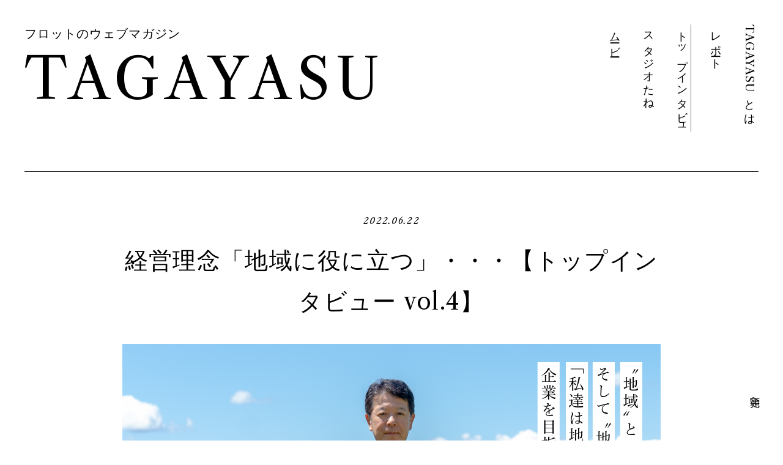

--- FILE ---
content_type: text/html; charset=UTF-8
request_url: https://www.tamiya.co.jp/tagayasu/interview/397/
body_size: 7733
content:
<!DOCTYPE html>
<html lang="ja"><!-- InstanceBegin template="/Templates/base.dwt" codeOutsideHTMLIsLocked="false" -->
<head>
<meta charset="utf-8">
<!-- InstanceBeginEditable name="doctitle" -->
<meta http-equiv="X-UA-Compatible" content="IE=edge"/>
<meta name="viewport" content="width=device-width, initial-scale=1"/>
<meta name="format-detection" content="telephone=no">
<link rel="shortcut icon" href="/tagayasu/packages/main_theme/themes/tagayasu/images/favicon.ico" />
<link rel="apple-touch-icon" href="/tagayasu/packages/main_theme/themes/tagayasu/images/apple-touch-icon.png" />
<script src="/tagayasu/packages/main_theme/themes/tagayasu/js/jquery.js"></script>
<!-- InstanceBeginEditable name="doctitle" -->

<title>経営理念「地域に役に立つ」・・・【トップインタビュー  vol.4】 | フロットのウェブマガジン TAGAYASU</title>

<meta http-equiv="content-type" content="text/html; charset=UTF-8"/>
<meta name="description" content="このウェブマガジンでは、フロットのクライアントワーク以外の取り組みや出来事を様々な視点でお知らせしていきます。" />
<meta name="keywords" content="フロット,山形,ウェブマガジン" />
<link rel="canonical" href="https://www.tamiya.co.jp/tagayasu/interview/397/">
<script type="text/javascript">
    var CCM_DISPATCHER_FILENAME = "/tagayasu/index.php";
    var CCM_CID = 397;
    var CCM_EDIT_MODE = false;
    var CCM_ARRANGE_MODE = false;
    var CCM_IMAGE_PATH = "/tagayasu/concrete/images";
    var CCM_TOOLS_PATH = "/tagayasu/index.php/tools/required";
    var CCM_APPLICATION_URL = "https://www.tamiya.co.jp/tagayasu";
    var CCM_REL = "/tagayasu";
    var CCM_ACTIVE_LOCALE = "ja_JP";
</script>

<!-- Google tag (gtag.js) -->
<script async src="https://www.googletagmanager.com/gtag/js?id=G-C1CJQZ8S5T"></script>
<script>
  window.dataLayer = window.dataLayer || [];
  function gtag(){dataLayer.push(arguments);}
  gtag('js', new Date());

  gtag('config', 'G-C1CJQZ8S5T');
</script><!-- InstanceEndEditable -->
<link rel="stylesheet" href="/tagayasu/packages/main_theme/themes/tagayasu/css/common.css" media="all" />
<link rel="stylesheet" href="/tagayasu/packages/main_theme/themes/tagayasu/css/contents.css" media="all" />
<link rel="stylesheet" href="/tagayasu/packages/main_theme/themes/tagayasu/css/print.css" media="print" />
<script src="/tagayasu/packages/main_theme/themes/tagayasu/js/jquery.naviRollover.js"></script>
<script src="/tagayasu/packages/main_theme/themes/tagayasu/js/ofi.min.js"></script>
<link href="https://fonts.googleapis.com/css?family=Libre+Caslon+Text:400,400i,700&display=swap" rel="stylesheet">
<script src="/tagayasu/packages/main_theme/themes/tagayasu/js/colorbox/jquery.colorbox-min.js"></script>
<link rel="stylesheet" href="/tagayasu/packages/main_theme/themes/tagayasu/js/colorbox/colorbox.css" />
<script>
function setColorBox()
{
	const winW = $(window).width();
	const winH = $(window).height();
	if(winW < 768) {
		$(".youtube").colorbox({
        	iframe:true,
        	innerWidth:"86%",
        	innerHeight:"40%"
    	});
	} else {
		$(".youtube").colorbox({
        	iframe:true,
        	innerWidth:"70%",
        	innerHeight:"70%"
    	});
	};
}


$(window).load(function() {
	setColorBox();
});
$(function() {
	$(".colorbox").colorbox({
		maxWidth:"90%",
		maxHeight:"90%",
		photo: true
	});
});
</script>
<!-- InstanceBeginEditable name="head" -->
<meta property="og:url" content="https://www.tamiya.co.jp/tagayasu/interview/397/" />
<meta property="og:type" content="article" />
<meta property="og:title" content="経営理念「地域に役に立つ」・・・【トップインタビュー  vol.4】" />
<meta property="og:site_name" content="フロットのウェブマガジン TAGAYASU" />
<!-- InstanceEndEditable -->
<script src="/tagayasu/packages/main_theme/themes/tagayasu/js/common.js"></script>
</head>
<body id="detail" class="detail">
<!-- layout -->
<div id="layout">
<!-- wrap -->
<div id="wrap">
<!-- page-header -->
<header id="page-header">
<!-- inner -->
<div class="inner">
<h1><a href="https://www.tamiya.co.jp/tagayasu/">フロットのウェブマガジン<strong>TAGAYASU</strong></a></h1>
<p id="menu"><span>Menu</span></p>
</div>
<!-- inner -->
</header>
<!-- page-header -->
<!-- global-nav -->
<nav id="global-nav">
<!-- inner -->
<div class="inner">
<ul>
<li class="about"><a href="https://www.tamiya.co.jp/tagayasu/about/">TAGAYASUとは</a></li>
<li class="tamiya-flot"><a href="https://www.tamiya.co.jp/tagayasu/report/">レポート</a></li>
<li class="interview"><a href="https://www.tamiya.co.jp/tagayasu/interview/">トップインタビュー</a></li>
<li class="tane"><a href="https://www.tamiya.co.jp/tagayasu/tane/">スタジオたね</a></li>
<li class="movie"><a href="https://www.tamiya.co.jp/tagayasu/movie/">ムービー</a></li>
</ul>
</div>
<!-- inner -->
</nav>
<!-- global-nav -->
<!-- contents -->
<section id="contents">
<!-- InstanceBeginEditable name="contents" --><!-- main-title -->
<section id="main-title">
<p class="date">2022.06.22</p>



    <h2>経営理念「地域に役に立つ」・・・【トップインタビュー  vol.4】</h2>



    <!-- img-box -->
<div class="img-box col1">
<p class="img"><img src="/tagayasu/application/files/9416/5587/4498/vol4-02.jpg" /></p>
</div>
<!-- img-box -->

</section>
<!-- main-title -->
<!-- detail-area -->
<section id="detail-area">


    <div class="txt-box">
<p>とあるコンサルティング会社が、世界の企業を対象に「創業年数が100年以上・200年以上の企業数」をリサーチした調査によれば、創業100年以上の企業数を国別に見ると、日本が堂々1位（3万3076社）で、世界総数8万66社の41.3%を占めているという結果が明らかになった。</p><p>どうして日本ではこんなにも長生きできている企業が多いのか。その理由は定かではないが、日本では古くから企業理念や経営理念と呼ばれる&ldquo;理念&rdquo;を軸に経営してきた企業が多く、そこに最大のヒントがあるのではないかと言われている。</p><p>今年創業から115年目を迎える当社の経営理念について、阿部社長の言葉を通してその真意にふれるトップインタビューも、2019年の1回目から数えて今回で4回目となる。今回は、当社が経営理念の3つ目の項目「私達は地域に役に立つ企業を目指します」について、そこに込められた想いや意味、そして独自の取り組みまで余すところなくお聞きすることができた。</p>
</div>



    <hr class="line01">


    <h3 class="m01">私たちが生き   生かされている   地元を強く意識。<br />
</h3>



    <div class="txt-box">
<p>「私達は地域に役に立つ企業を目指します」という経営理念は、世の中に対する想いではあるものの、「世の中に役に立つ」でもなく、また「社会に役に立つ」でもなく、「地域に役に立つ」と表現されている。</p><p>阿部社長は、「我々が生き生かされている&ldquo;地域&rdquo;と限定して表現しました。地元を強く意識しています」と語る。そこには、阿部社長のどんな想いが隠されているのか。</p><p>阿部社長：「 &ldquo;社会&rdquo;と言うと、ボヤけてしまってわからないんですよね。私の中で大きすぎて、広すぎて、捉えどころがなく、絵面がまったく頭に浮かんでこないんですよね。それが、&ldquo;地域&rdquo;と言うと途端に、葉山・月山・朝日岳、こっち側に蔵王が見えて。山形の田園風景があって、山を越えれば仙台の街並みがあって。はっきり見えてくるんです。そして、そこで活動するお客様の顔が見えてきて、そこで暮らす従業員の暮らしが見えてきて、非常に大切にしたいと思うものが、すべて絵としてちゃんと頭に浮かんでくるんです。だから、あえて&ldquo;地域&rdquo;としたんですよね。この&ldquo;地域&rdquo;には、広義で言えば支店のある仙台も入ります。この&ldquo;地域&rdquo;でこそ、お役に立ちたい」</p>
</div>



    <!-- img-box -->
<div class="img-box col1">
<p class="img"><img src="/tagayasu/application/files/9616/5587/4535/220613_002_s.jpg" /></p>
</div>
<!-- img-box -->



    <div class="txt-box">
<p>約2年前に田宮印刷・フロットのブランドコンセプト「山形・仙台という地域に根ざし、地域企業と共に考え、共に歩み、共に成長しつづけるパートナーシップ。」を構築していく際には、やはり「地域」という視点を相当意識してつくり込みが行われた。確かにその時、いちばん最初に目に浮かんだのは、自身の足元からひろがる地域であり、いままさに担当しているお客様の喜ぶ顔だった。</p><p>そして、阿部社長の言葉にじっくりと耳を傾けてみると、阿部社長が考える「地域に役に立つ」の意味は、とても広く、とても深いことが伺える。</p>
</div>



    <hr class="line01">


    <h3 class="m01">社会的責任、 そして社員教育。</h3>



    <div class="txt-box">
<p>阿部社長：「「地域に役に立つ」というのは、大きくは2つあります。まず1つ目は、「企業が存続することにより、企業として地域に役に立つこと」です。企業がそこに存在しているということは、何かしらの責任をそこで果たし、または果たそうとしています。たとえば、地域のお客様・お取引先の役に立つことで売上を作り、「納税」することも地域に役に立つことですし、「雇用（採用）」も地域に役に立つことです。また、当社では「環境方針」を策定しており、自然豊かな山形の環境を守り、豊かな社会づくりに貢献することも、地域に役立つことにつながっていきます。当社は、お客様・従業員・消費者・投資者などあらゆるステークホルダーに対して、また自社を取り巻く環境に対して、適切な意思決定を行う責任があり、しっかりとその責任を果たしていきたいと考えています。それから、2つ目が「我々の事業で地域に役に立つこと」です。お客さまのニーズに、印刷技術や課題解決力でしっかりと応えていきます」</p><p>ここで語られている社会的責任については、田宮印刷・フロットの両WEBサイトでそれぞれ「CSR」の項目が設けられ、「コンプライアンス」「環境」「情報セキュリティ」「個人情報保護方針」「品質」「雇用・労働安全」「財務・業績」「社会貢献活動・地域志向」「情報コミュニケーション」という9つの項目を立てて詳細に示されており、これらも併せて目を通すことにより、より当社の社会的責任に対しての理解を深めることができるだろう。</p><p>そして、さらにもう一つ。阿部社長の考える「社員教育」。ここに、「地域に役に立つ」の意味の深さがある。</p>
</div>



    <!-- img-box -->
<div class="img-box col1">
<p class="img"><img src="/tagayasu/application/files/2016/5587/4542/220613_008_s.jpg" /></p>
</div>
<!-- img-box -->



    <div class="txt-box">
<p>阿部社長：「自社の社員教育も、「地域に役に立つ」ことだと考えています。従業員は地元の方々で、会社を離れるとそれぞれの地区民であり、家族の一員です。当社の経営理念の一つ目に掲げている「私達は働き甲斐のある会社を目指します」では、仕事を通じた人間的成長を踏まえた働き甲斐の実現をめざしています。そうして仕事を通して人間的成長を積み重ねた従業員は、地域・家庭に戻れば、その力をしぜんと発揮することでしょう。そうすれば、会社から離れたところでも、さらに人間的な成長ができ、双方で良いスパイラルに入っていけると思っています」</p><p>この社員教育という視点では、実際にあった話として「ある社員が社内の委員会活動で委員長を務めていた当時、突然PTAで仕切り役を任された際に、委員会での仕切りがとても役に立った」という例え話を、阿部社長が挟んでくれた。会社でやっていることが、地域や家庭でやっていることにちゃんとつながっていることが示された、とてもわかりやすい例だろう。</p><p>そして先述したように、&ldquo;世の中&rdquo;でもなく、&ldquo;社会&rdquo;でもなく、PTAという&ldquo;地域&rdquo;に役に立つ一例を目の当たりにしたことで、阿部社長が意図して選んだ「地域」という言葉の意味の深さが明確になってくる。</p><p>このように、会社も地域も家庭もスパイラル的に良くなっていくことが、会社における「社員教育」で最も重要だと、阿部社長は考えているという。そして、「社員教育は、社会教育活動でもあると思っています」と力を込めた。</p><p>阿部社長自らも、こうした考えを持つようになってから、自宅周辺の道路清掃や河川清掃、駅清掃、除雪作業などに積極的に関わっているという。</p><p>阿部社長：「こういうことを考えるようになって。どんな行動を起こして、地域のために何ができるのかという。少しでも踏み出そうと思って、いろいろと活動しています」</p>
</div>



    <hr class="line01">


    <h3 class="m01">STUDIO TANE.　という地域貢献のカタチ。</h3>



    <div class="txt-box">
<p>さらに田宮印刷・フロットでは、「地域に役に立つ」取り組みの一環として、地域貢献プロジェクト「STUDIO TANE.（スタジオたね）」を展開している。「デザインの力で、山形の中小企業を元気にしよう」というコンセプトのもと、時流に合わせたテーマを設定し、セミナーや講義・ワークショップを通して、中小企業の経営者のみなさまと共に学ぶという主旨で2017年11月にスタートし、2022年2月までの約4年間ですでに開催7回目を数えた。</p><p>阿部社長：「当社の地域貢献については、菅野隆会長といっしょに十数年前からずっと、「我々田宮印刷の地域貢献とは、何なのか？　何ができるのか？」ということを考えてきました。その当時は、地域活性という言葉もよく使われていましたよね。そんな時にある本に出会い、「地域活性とは、そこに暮らす人の年収があがることだ」と締めくくられていました。つまり、地域の企業が利益を出し、従業員の年収が上がって、経済的に潤うことで、その地域から物を買い、その地域に投資して、その地域が持続可能になっていくという考え方です。それを読んだ時に、そうだとすれば、我々が強みとするデザインやブランディングを軸に、情報提供やセミナー開催を行い、お手伝いすることで、地元の中小企業が課題解決でき、売上が伸びていって、その結果従業員さんの給料が少しでも上がれば、それが地域活性につながるんだと。これが、STUDIO TANE.のアイディアの原型です」</p>
</div>



    <!-- img-box -->
<div class="img-box col1">
<p class="img"><img src="/tagayasu/application/files/9916/5587/7850/20K2445_s.jpg" /></p>
</div>
<!-- img-box -->



    <div class="txt-box">
<p>そして、今後「地域に役に立つ」取り組みをさらに進めていく上で、けっして避けては通ることのできない、地域最大の問題である人口減少についても、話は及んだ。阿部社長は「人口減少は、我々には解決できない問題」としながらも、「働き甲斐のある安定した雇用の確保」「若い世代の結婚・子育てに関する希望を叶えるための企業努力と仕組みづくり」「多様な人材（若者・高齢者・女性・障がい者・外国人）の活躍を推進する」「山形県への新しい人の流れ（文化・食・観光・イベント）をつくる支援」「持続可能な街づくりに協力する」といった課題をいくつも挙げ、むしろ前向きに取り組んでいこうとしている。</p><p>阿部社長：「山形県は、人口減少の一途です。自然現象（死亡数の増加・出生数の減少）と社会減少（進学・就職時の若年人口の県外流出）の双方の要因により、人口減少が拡大しており、今後急加速が懸念されています。このままだと現在108万人の人口は、約40年後には59万人まで減少すると予想されています。しかし減少傾向を少しでも鈍化させるために取り組むべき&ldquo;課題&rdquo;はいくつもあります。こうした課題解決に対して、当社も微力であっても積極的に取り組んでいこうと思っています」</p>
</div>



    <hr class="line01">


    <div class="txt-box">
<p>そうして、インタビューも終盤に近づく頃。阿部社長から放たれた一言に、私たち社員が「地域に役に立つ」を実践していくために、まずはどういう心持ちで行動すべきなのかを示すヒントがあるように思えた。</p>
</div>



    <!-- img-box -->
<div class="img-box col1">
<p class="img"><img src="/tagayasu/application/files/9916/5587/4562/220613_017_s.jpg" /></p>
</div>
<!-- img-box -->



    <div class="txt-box">
<p>阿部社長：「「地域に役に立つ」という言葉なんですが、私の場合、地域のために働いているのではなくて、地域に役に立ちたいっていう自分の気持・想いを達成するために働くっていうんでしょうかね。地域に役に立ちたいっていう強烈な想いがあって、そういう自分の想いを実現するために、働いてほしいと思いますよね。仕事の場面場面で、これって地域に役に立っていることなんだっていう。少しずつでも&hellip;」</p><p>近い将来かもしれないし、遠い未来かもしれない。田宮印刷・フロットの社員一人ひとりが普段からこんなふうに日々意識しながら、阿部社長のこの想いに応えることができたその時、経営理念の3つ目の最終行に書かれている「地域に無くてはならない企業」へと、きっと大きな成長を成し遂げていることだろう。</p>
</div>



    <!-- img-box -->
<div class="img-box col1">
<p class="img"><img src="/tagayasu/application/files/4615/6949/0847/news_20191001_001_006_2.jpg" /></p>
</div>
<!-- img-box -->



    <!-- img-txt -->
<div class="img-txt profile">
<div class="img">
<div class="inner">
<p><img src="/tagayasu/application/files/3615/6949/0849/news_20191001_001_007.jpg" /></p>
</div>
</div>
<div class="txt">
<div class="inner">
<p>阿部和⼈（あべかずひと）／田宮印刷・FLOT 代表取締役</p>

<p>⼭形県大石田⽣まれ。⼤学卒業後、1988年⽥宮印刷株式会社へ⼊社。営業一筋。本社営業部⻑、仙台支店長、営業部門統括、常務取締役を経て、2019年6⽉⽥宮印刷株式会社および株式会社フロットの代表取締役社⻑に就任。多趣味。</p>
</div>
</div>
</div>
</section>
<!-- detail-area -->


    <!-- page-nation -->
<section id="page-nation">
<ul>
<li class="prev"><a href="https://www.tamiya.co.jp/tagayasu/report/398/">前へ</a></li>
<li class="next"><a href="https://www.tamiya.co.jp/tagayasu/tane/396/">次へ</a></li>
</ul>
</section>
<!-- page-nation -->

<!-- InstanceEndEditable -->
</section>
<!-- contents -->
<!-- page-footer -->
<footer id="page-footer">
<!-- inner -->
<div class="inner">
<!-- footer-nav -->
<nav id="footer-nav">
<ul>
<li class="about"><a href="https://www.tamiya.co.jp/tagayasu/about/">TAGAYASUとは</a></li>
<li class="tamiya-flot"><a href="https://www.tamiya.co.jp/tagayasu/report/">レポート</a></li>
<li class="interview"><a href="https://www.tamiya.co.jp/tagayasu/interview/">トップインタビュー</a></li>
<li class="tane"><a href="https://www.tamiya.co.jp/tagayasu/tane/">スタジオたね</a></li>
<li class="movie"><a href="https://www.tamiya.co.jp/tagayasu/movie/">ムービー</a></li>
</ul>
</nav>
<!-- footer-nav -->
<!-- campany -->
<div id="campany">
<ul>
<li class="flot"><a href="https://flot.co.jp/" target="_blank"><img src="/tagayasu/packages/main_theme/themes/tagayasu/images/footer_logo_flot.png" alt="フロット"/></a></li>
</ul>
</div>
<!-- campany -->
<p id="page-top"><a href="#layout">先頭へ</a></p>
<p id="copyright">&copy; TAGAYASU All Rights Reserved.</p>
</div>
<!-- inner -->
</footer>
<!-- page-footer -->
</div>
<!-- wrap -->
</div>
<!-- layout -->
<script type="text/javascript" src="/tagayasu/application/blocks/bp_news/incjs/view.js?ccm_nocache=acdaf1e16a4939886b753e64450a6cb8d608ac8c"></script>
</body>
<!-- InstanceEnd -->
</html>

--- FILE ---
content_type: text/css
request_url: https://www.tamiya.co.jp/tagayasu/packages/main_theme/themes/tagayasu/css/common.css
body_size: 2114
content:
@charset "UTF-8";

/*

media
スマホ縦：320（〜iPhone5s）
スマホ縦：360（Android）
スマホ縦：375（iPhone6）
スマホ縦：414（iPhone6 Plus）
スマホ横：480（iPhone4）
スマホ横：568（iPhone5）
スマホ横：640（Android）
スマホ横：667（iPhone6）
スマホ横：736（iPhone6 Plus）
タブレット縦：768（iPad）
タブレット横：1024（iPad）
PC：1024
PC：1280
PC：1480

*/


/* 共通
--------------------------------------------------------------------------------- */
html {
	-webkit-text-size-adjust: none;
}
body {
	padding: 0px;
	margin: 0px;
	font-family: 'Libre Caslon Text', "游明朝体", "Yu Mincho", YuMincho, "ヒラギノ明朝 Pro", "Hiragino Mincho Pro", "MS P明朝", "MS PMincho", serif;
	text-align: center;
	font-size: 100%;
	line-height: 1.5;
	letter-spacing: 0.08em;
	font-feature-settings: "palt";
	animation: fadeIn 2s ease 0s 1 normal; /* フェードイン */
    -webkit-animation: fadeIn 2s ease 0s 1 normal; /* フェードイン */

}
.ccm-toolbar-visible body {
	animation: none;
}
@keyframes fadeIn {
    0% {opacity: 0}
    100% {opacity: 1}
}
@-webkit-keyframes fadeIn {
    0% {opacity: 0}
    100% {opacity: 1}
}
/* font */
.calson {
	font-family: 'Libre Caslon Text', serif;
}

/* HTML5 elements */
section,nav,article,aside,hgroup,header,footer,figure,figcaption,summary {
	display: block;
	padding: 0px;
	margin: 0px;
}
h1,h2,h3,h4,h5,h6,p,ul,ol,dl {
	margin-top: 0px;
	margin-bottom: 0px;
}
a img {
	border: none;
}
area,
img {
	border: none;
	outline: none;
}
img {
	vertical-align: bottom;
}
p,li,dt,dd,th,td,h5,h6 {
	font-size: 16px;
	line-height: 30px;
}
p,ul,ol,dl,table {
	margin: 0px 0px 30px 0px;
}
p {
	text-align: left;
}
ul ul,ul ol,ol ul,ol ol {
	margin-bottom: 0px;
}
th p,td p,td li,li li,td td,li td,li th {
	font-size: 100%;
	margin: 0px;
}
a {
	color: #000;
	transition: all .2s;
}
a:hover {
	/*opacity: 0.7;*/
	color: #666666;
}
a img {
	transition: all .2s;
}
a:hover img {
	opacity: 0.75;
}

/* layout
--------------------------------------------------------------------------------- */
#layout {
	min-width: 320px;
	position: relative;
}
#wrap {
	max-width: 1200px;
	margin: 0px auto;
	padding: 20px;
}
/* page-header
--------------------------------------------------------------------------------- */
#page-header {
	position: fixed;
	width: 100%;
	left: 0px;
	z-index: 5;
}
#page-header .inner {
	margin: 0px auto;
	position: relative;
	max-width: 1280px;
}
#page-header h1 {
	font-size: 10px;
	line-height: 14px;
	font-weight: normal;
	text-align: left;
	margin: 0px 0px 0px 20px;
	width: 280px;
}
#page-header h1 strong {
	font-size: 38px;
	line-height: 54px;
	font-weight: normal;
	display: block;
	letter-spacing: 0.1em;
	transition: all .2s;
}
#page-header h1 a {
	text-decoration: none;
}
#menu {
	width: 44px;
	height: 26px;
	position: absolute;
	right: 20px;
	top: 0px;
	cursor: pointer;
	margin: 0px;
	z-index: 5;
}
#menu::before,
#menu::after,
#menu span {
	position: absolute;
	top: 12px;
	left: 0px;
	width: 44px;
	height: 1px;
	background-color: #000;
	text-indent: -9999px;
	display: inline-block;
	transition: all .4s;
	box-sizing: border-box;
}
#menu::before {
	content: "";
	top: 0px;
}
#menu::after {
	content: "";
	top: 24px;
}
#menu.on::before {
  -webkit-transform: translateY(12px) rotate(-45deg);
  transform: translateY(12px) rotate(-45deg);
}
#menu.on span {
	height: 0px;
}
#menu.on::after {
  -webkit-transform: translateY(-12px) rotate(45deg);
  transform: translateY(-12px) rotate(45deg);
}
/* global-nav
--------------------------------------------------------------------------------- */
#global-nav {
	position: fixed;
	background-color: rgba(255,255,255,0.9);
	z-index: 4;
	width: 100%;
	height: 100%;
	text-align: center;
	left: 0px;
	top: 0px;
	display: none;
}
#footer-nav {
	display: none;
}
#global-nav ul,
#footer-nav ul {
	margin: 180px 0px 0px 0px;
	padding: 0px;
	list-style-type: none;
	-webkit-writing-mode: vertical-rl;
    -ms-writing-mode: tb-rl;
    writing-mode: vertical-rl;
	font-feature-settings: normal;
	overflow: hidden;
	text-align: left;
	position: relative;
	left: 50%;
	transform: translateX(-50%);
}
#global-nav li,
#footer-nav li {
	margin: 0px 8px 0px 0px;
	padding: 0px;
	font-size: 18px;
	line-height: 30px;
}
#footer-nav li {
	margin: 0px 20px 0px 0px;
}
#global-nav li a,
#footer-nav li a {
	text-decoration: none;
	position: relative;
	padding-left: 5px;
	display: inline-block;
}
#global-nav li a::after,
#footer-nav li a::after {
	content: "";
	width: 1px;
	height: 0px;
	position: absolute;
	right: 0px;
	top: 0px;
	background-color: #666;
	transition: all .2s;
}
/*#global-nav li a:hover::after,
#footer-nav li a:hover::after,*/
#global-nav li a.on::after,
#footer-nav li a.on::after {
	height: 100%;
}
/* page-footer
--------------------------------------------------------------------------------- */
#page-footer {
	clear: both;
	border-width: 1px 0px 0px 0px;
	border-style: solid;
	border-color: #000;
	position: relative;
	padding: 95px 0px 0px 0px;
}
#campany {
	overflow: hidden;
	margin: 0px 0px 50px 0px;
}
#campany ul {
	margin: 0px;
	padding: 0px;
	list-style-type: none;
	font-size: 0;
}
#campany li {
	margin: 0px;
	padding: 0px;
	width: 80px;
	display: inline-block;
}
#page-top {
	font-size: 16px;
	line-height: 30px;
	text-align: center;
	position: fixed;
	right: 20px;
	bottom: 40px;
	margin: 0px;
	-webkit-writing-mode: vertical-rl;
    -ms-writing-mode: tb-rl;
    writing-mode: vertical-rl;
	font-feature-settings: normal;
}
#page-top a {
	text-decoration: none;
}
#copyright {
	font-size: 10px;
	line-height: 15px;
	text-align: center;
	margin: 0px 0px 20px 0px;
}
/* media
--------------------------------------------------------------------------------- */
/*
--------------------------------------------------------------------------------- スマホ縦：375（iPhone8） */
@media all and (min-width:375px){
}
/*
--------------------------------------------------------------------------------- スマホ横：480（iPhone4） */
@media all and (min-width:480px){
}
/*
--------------------------------------------------------------------------------- スマホ横：568（iPhone5） */
@media all and (min-width:568px){
}
/*
--------------------------------------------------------------------------------- タブレット：768 */
@media all and (min-width:768px){
a[href^="tel:"] {
	pointer-events: none;
	text-decoration: none;
}
/* layout
--------------------------------------------------------------------------------- */
#wrap {
	max-width: 1200px;
	padding: 40px;
}
/* page-header
--------------------------------------------------------------------------------- */
#page-header h1 {
	font-size: 14px;
	line-height: 20px;
	width: 480px;
	margin: 0px 0px 0px 40px;
}
#page-header h1 strong {
	font-size: 65px;
	line-height: 90px;
}
#page-header.fix h1 {
	font-size: 10px;
	line-height: 16px;
}
#page-header.fix h1 strong {
	font-size: 36px;
	line-height: 46px;
}
#menu {
	right: 40px;
}
/* global-nav
--------------------------------------------------------------------------------- */
#footer-nav {
	text-align: left;
	display: block;
	height: 260px;
	overflow: hidden;
}
#footer-nav ul {
	margin: 0px 0px 70px 0px;
}
}
/*
--------------------------------------------------------------------------------- PC：1024 */
@media all and (min-width:1024px){
}
/*
--------------------------------------------------------------------------------- PC：1280 */
@media all and (min-width:1280px){
/* page-header
--------------------------------------------------------------------------------- */
#page-header h1 {
	font-size: 20px;
	line-height: 30px;
	width: 600px;
}
#page-header h1 strong {
	font-size: 92px;
	line-height: 120px;
}
#menu {
	display: none;
}
#menu.fix {
	display: block;
}
/* global-nav
--------------------------------------------------------------------------------- */
#global-nav {
	background-color: transparent;
	width: 380px;
	/*height: auto;*/
	display: block;
	z-index: 10;
	left: 50%;
	margin-left: 240px;
	top: 40px;
	height: 260px;
}
#global-nav ul {
	margin: 0px 0px 0px 0px;
	width: 100%;
	left: auto;
	transform: translateX(0);
}
#global-nav li{
	margin: 0px 20px 0px 0px;
}
#global-nav li a:hover::after,
#footer-nav li a:hover::after,
#global-nav li a.on::after,
#footer-nav li a.on::after {
	height: 100%;
}
#global-nav.fix {
	display: none;
}
#global-nav.fix {
	background-color: rgba(255,255,255,0.9);
	z-index: 4;
	left: 0px;
	top: 0px;
	margin-left: 0px;
	width: 100%;
	height: 100%;
}
#global-nav.fix ul {
	margin: 180px 0px 0px 0px;
	width: auto;
	left: 50%;
	transform: translateX(-50%);
}
/* page-footer
--------------------------------------------------------------------------------- */
#page-top {
	right: auto;
	left: 50%;
	bottom: 60px;
	margin: 0px 0px 0px 580px;
}

}
/*
--------------------------------------------------------------------------------- PC：1480 */
@media all and (min-width:1480px){
}


--- FILE ---
content_type: text/css
request_url: https://www.tamiya.co.jp/tagayasu/packages/main_theme/themes/tagayasu/css/contents.css
body_size: 3285
content:
@charset "UTF-8";

/*

media
スマホ縦：320（〜iPhone5s）
スマホ縦：360（Android）
スマホ縦：375（iPhone6）
スマホ縦：414（iPhone6 Plus）
スマホ横：480（iPhone4）
スマホ横：568（iPhone5）
スマホ横：640（Android）
スマホ横：667（iPhone6）
スマホ横：736（iPhone6 Plus）
タブレット縦：768（iPad）
タブレット横：1024（iPad）
PC：1024
PC：1280
PC：1480

*/


/* コンテンツ
--------------------------------------------------------------------------------- */
#contents {
	text-align: left;
	margin-top: 100px;
}
#detail #contents,
.tane #contents {
	border-width: 1px 0px 0px 0px;
	border-style: solid;
	border-color: #000;
	padding-top: 30px;
}
#contents p {
	text-align: justify;
	text-justify: inter-ideograph;
}

/* fade
--------------------------------------------------------------------------------- */
.fade {
	opacity : 0;
	/*transform : translate(0, 45px);*/
	transition : all 1s;
}
.fade.scrolled {
	opacity : 1;
	/*transform : translate(0, 0);*/
}
/* ホーム
--------------------------------------------------------------------------------- */
.title-01 {
	font-weight: normal;
	font-style: italic;
	font-size: 18px;
	line-height: 36px;
	border-width: 0px 0px 1px 0px;
	border-style: solid;
	border-color: #000;
	margin: 0px 0px 20px 0px;
}
#topics,
#news {
	overflow: hidden;
	margin: 0px -10px 30px -10px;
}
.news-box {
	width: 50%;
	float: left;
	overflow: hidden;
	margin: 0px 0px 60px 0px;
	/*transform : translate(0, 45px);*/
	/*opacity : 0;*/
}
#topics .news-box:nth-child(odd),
#news .news-box:nth-child(odd) {
	clear: left;
}
.news-box a {
	display: block;
	margin: 0px 10px;
	text-decoration: none;
	position: relative;
	overflow: hidden;
}
.news-box a.youtube::after {
	content: "";
	width: 100%;
	height: 100%;
	position: absolute;
	left: 0px;
	top: 0px;
	background-image: url(../images/arrow_001.png);
	background-position: top center;
	background-repeat: no-repeat;
	background-size: 100% auto;
}
.news-box .img {
	position: relative;
	height: auto;
	margin: 0px 0px 16px 0px;
}
.news-box .img:before {
  content: '';
  display: block;
  padding-top: 58.62%;
}
.news-box .img span {
	display: block;
	bottom: 0;
	left: 0;
	position: absolute;
	right: 0;
	top: 0;
}
.news-box .img img {
	width: 100%;
	height: 100%;
	max-width: none;
	object-fit: cover;
	object-position: 50% 50%; /* 他のブラウザ用(＝通常の指定) */
	font-family: 'object-fit: cover; object-position: 50% 50%;' /* IE・Edge対応 */
}
.news-box .date {
	font-size: 12px;
	line-height: 18px;
	margin: 0px 0px 8px 0px;
	font-style: italic;
}
/*.news-box .title {
	font-size: 18px;
	line-height: 28px;
	margin: 0px 0px 0px 0px;
	height: 56px;
	overflow: hidden;
}*/
.news-box .title {
	font-size: 18px;
	line-height: 28px;
	margin: 0px 0px 4px 0px;
	overflow: hidden;
    display: -webkit-box;
    -webkit-box-orient: vertical;
    -webkit-line-clamp: 2;
}

  
.news-box .text {
	display: none;
}
.news-box .category {
	font-size: 14px;
	line-height: 26px;
	color: #4d4d4d;
	margin: 0px;
}
.news-box .category br {
	display: none;
}
#more {
	text-align: center;
	position: relative;
}
#more p {
	font-size: 16px;
	line-height: 30px;
	text-align: center;
	-webkit-writing-mode: vertical-rl;
    -ms-writing-mode: tb-rl;
    writing-mode: vertical-rl;
	font-feature-settings: normal;
	margin: 100px 0px;
	position: relative;
	left: 50%;
	transform: translateX(-50%);
	height: 6em;
	overflow: hidden;
}
#more p a {
	text-decoration: none;
}
/* スタジオたね
--------------------------------------------------------------------------------- */
#list.tane {
	background-image: url(../images/tane_bg.png);
	background-position: left 310px;
	background-repeat: no-repeat;
	background-size: 210px auto;
	background-attachment: fixed;
}
#intro {
	overflow: hidden;
	margin: 0px 0px 70px 0px;
	text-align: center;
}
#intro .sub {
	font-size: 12px;
	line-height: 17px;
	margin: 0px 0px 0px 0px;
	text-align: center;
}
#intro h2 {
	margin: 0px 0px 34px 0px;
	text-align: center;
}
#intro h2 img {
	width: 300px;
}
#intro .text {
	margin: 0px 0px 0px 0px;
	text-align: center;
}
#intro .text img {
	width: 300px;
}
/* 記事
--------------------------------------------------------------------------------- */
#main-title {
	max-width: 880px;
	overflow: hidden;
	margin: 0px auto 30px auto;
}
#main-title .date {
	font-size: 14px;
	line-height: 21px;
	text-align: center;
	font-style: italic;
	margin: 0px 0px 20px 0px;
}
#main-title h2 {
	font-size: 22px;
	line-height: 40px;
	text-align: center;
	font-weight: normal;
	margin: 0px 0px 36px 0px;
}
#main-title .img {
	text-align: center;
	margin: 0px 0px 46px 0px;
}
#detail-area {
	max-width: 610px;
	margin: 0px auto 70px auto;
}
/* txt-box */
.txt-box {
	margin: 30px 0px 40px 0px;
	overflow: hidden;
}
/* img-box */
.img-box {
	margin: 0px;
	overflow: hidden;
}
.img-box .img {
	margin: 0px 0px 40px 0px;
}
.img-box .caption {
	font-size: 13px;
	line-height: 20px;
	margin: -26px 0px 40px 0px;
	position: relative;
	overflow: hidden;
	clear: both;
	letter-spacing: 0.05em;
}
/* img-box.col2 */
.img-box.col2 {
	margin-left: -10px;
	margin-right: -10px;
	font-size: 0;
	letter-spacing: 0;
}
.img-box.col2 .col {
	width: 50%;
	display: inline-block;
	font-size: 0;
}
.img-box.col2 .inner {
	margin: 0px 10px;
}
.img-box.col2 .caption {
	margin-left: 10px;
	margin-right: 10px;
}
.img-box.col2 .inner .caption {
	margin-left: 0px;
	margin-right: 0px;
}
/* img-box.movie */
.img-box.movie {
     position: relative;
     padding-bottom: 56.25%; /*アスペクト比 16:9の場合の縦幅*/
     height: 0;
     overflow: hidden;
	 margin-bottom: 40px;
}
.img-box.movie iframe {
     position: absolute;
     top: 0;
     left: 0;
     width: 100%;
     height: 100%;
}

/* img-txt.profile */
.img-txt.profile {
	margin: 70px 0px 70px 0px;
	padding: 20px 0px 12px 0px;
	overflow: hidden;
	border-width: 1px 0px 1px 0px;
	border-style: solid;
	border-color: #000;
}
.img-txt.profile .img {
	overflow: hidden;
	width: 98px;
	float: left;
	margin: 0px 20px 0px 0px;
}
.img-txt.profile .img p {
	overflow: hidden;
	height: 98px;
	border-radius: 50%;
	margin: 0px 0px 8px 0px;
}
.img-txt.profile .img img {
	width: 100%;
	height: 100%;
	max-width: none;
	object-fit: cover;
	object-position: 50% 50%; /* 他のブラウザ用(＝通常の指定) */
	font-family: 'object-fit: cover; object-position: 50% 50%;' /* IE・Edge対応 */
}
.img-txt.profile .txt {
	overflow: hidden;
}
.img-txt.profile .txt p {
	font-size: 14px;
	line-height: 22px;
	margin: 0px 0px 8px 0px;
}
/* img-txt.profile.type-b */
.img-txt.profile.type-b {
	margin: 0px 0px 0px 0px;
	border-width: 0px;
}
/* page-nation */
#page-nation {
	overflow: hidden;
	width: 130px;
	margin: 0px auto 70px auto;
}
#page-nation ul {
	margin: 0px;
	padding: 0px;
	list-style-type: none;
	-webkit-writing-mode: vertical-rl;
    -ms-writing-mode: tb-rl;
    writing-mode: vertical-rl;
	font-feature-settings: normal;
	position: relative;
	width: 100%;
	height: 3em;
}
#page-nation li {
	margin: 0px;
	padding: 0px;
	font-size: 16px;
	line-height: 30px;
	position: absolute;
	left: 0px;
	top: 0px;
	height: 3em;
}
#page-nation li.next {
	left: auto;
	right: 0px;
}
#page-nation li a {
	text-decoration: none;
	padding-right: 5px;
	position: relative;
}
#page-nation li a::after {
	content: "";
	width: 1px;
	height: 0px;
	position: absolute;
	right: 0px;
	top: 0px;
	background-color: #666;
	transition: all .2s;
}
#page-nation li a:hover::after {
	height: 100%;
}
#page-nation li span {
	opacity: 0.5;
}
/* TAGAYASUとは
--------------------------------------------------------------------------------- */
.about-title {
	position: relative;
	width: 100%;
	height: 260px;
}
.about-title p {
	font-size: 18px;
	line-height: 38px;
	position: relative;
	left: 50%;
	transform: translateX(-50%);
	-webkit-writing-mode: vertical-rl;
    -ms-writing-mode: tb-rl;
    writing-mode: vertical-rl;
	font-feature-settings: normal;
}
/* スタイル一覧
--------------------------------------------------------------------------------- */
.style {
	clear: both;
	background-color: #000;
	color: #FFF;
	margin: 80px 0px 20px 0px;
	font-size: 16px;
	line-height: 32px;
	font-weight: normal;
	padding: 0px 10px;
}

/* 共通
--------------------------------------------------------------------------------- */
/* パンくず */
#topic-path {
}
/* 見出し */
.m01 {
	font-size: 18px;
	line-height: 32px;
	margin: 0px 0px 50px 0px;
	text-align: center;
	font-weight: normal;
}
.m02 {
	font-size: 18px;
	line-height: 32px;
	margin: 0px 0px 50px 0px;
	text-align: left;
	font-weight: normal;
}
/* リスト */
ul {
	margin-left: 0px;
	padding-left: 1em;
}
ul li {
	margin: 0px;
	padding: 0px;
}
ol {
	margin-left: 1.4em;
	padding: 0px;
}
ol li {
	margin: 0px;
	padding: 0px;
}
/* テーブル */
.basic {
	border-collapse: collapse;
	border: none;
	border-spacing: 0;
	width: 100%;
}
.basic th,
.basic td {
	border-style: solid;
	border-color: #F2F2F2;
	border-width: 0px 0px 2px 0px;
	padding: 10px;
}
.basic th {
	background-color: #F2F2F2;
	font-weight: bold;
	text-align: center;
	border-color: #FFF;
}
.scroll table {
	width: 690px;
	margin-bottom: 0px;
}
.scroll {
	overflow: scroll;
	margin-bottom: 26px;
}

/* イメージ */
img {
	max-width: 100%;
	height: auto;
}
p.img {
	text-align: center;
}
/* イメージ・テキスト */
/* カラム */
/* テキスト */
/* 太さ */
/* 大きさ */
/* 色 */
.color01 {
	color: #4d4d4d;
}
/* クリア */
.clear {
	clear: both;
}
/* 罫線 */
.line01 {
	border-width: 1px 0px 0px 0px;
	border-style: solid;
	border-color: #000;
	padding: 0px;
	margin: 40px 0px 70px 0px;
}
/* 文字揃え */
.right {
	text-align: right;
}
.left {
	text-align: left;
}
.center {
	text-align: center;
}
/* 改行 */
.sp {
}
.sptab {
}
.tab {
	display: none;
}
.tabpc {
	display: none;
}
.pc {
	display: none;
}
/* マージン */
.mb0 {
	margin-bottom: 0px;
}
.mt0 {
	margin-top: 0px;
}
.ml1em {
	margin-left: 1em;
}
.ml2em {
	margin-left: 2em;
}
.ml3em {
	margin-left: 3em;
}
.im1em {
    text-indent: -1em;
    padding-left: 1em;
}
.im2em {
    text-indent: -2em;
    padding-left: 2em;
}
.im3em {
    text-indent: -3em;
    padding-left: 3em;
}
/* media
--------------------------------------------------------------------------------- */
/*
--------------------------------------------------------------------------------- スマホ縦：375（iPhone8） */
@media all and (min-width:375px){
}
/*
--------------------------------------------------------------------------------- スマホ横：480（iPhone4） */
@media all and (min-width:480px){
}
/*
--------------------------------------------------------------------------------- スマホ横：568（iPhone5） */
@media all and (min-width:568px){
}
/*
--------------------------------------------------------------------------------- スマホ横：730*/
@media all and (min-width:730px){
}
/*
--------------------------------------------------------------------------------- タブレット：768（iPad縦） */
@media all and (min-width:768px){
/* コンテンツ
--------------------------------------------------------------------------------- */
#contents {
	margin-top: 130px;
}
#detail #contents,
.tane #contents {
	padding-top: 70px;
}
/* ホーム
--------------------------------------------------------------------------------- */
.title-01 {
	font-size: 20px;
	line-height: 40px;
	margin: 0px 0px 40px 0px;
}
#topics,
#news {
	margin: 0px -20px 40px -20px;
}
.news-box a {
	margin: 0px 20px;
}
/*.news-box .title {
	height: 28px;
}*/
.news-box .title {
    -webkit-line-clamp: 1;
}
/*.news-box .text {
	display: block;
	font-size: 16px;
	line-height: 28px;
	margin: 8px 0px;
	overflow: hidden;
	height: 3.5em;
}*/
.news-box .text {
	font-size: 16px;
	line-height: 28px;
	margin: 8px 0px;
	overflow: hidden;
    display: -webkit-box;
    -webkit-box-orient: vertical;
    -webkit-line-clamp: 2;
}
/* スタジオたね
--------------------------------------------------------------------------------- */
#list.tane {
	background-position: left 440px;
	background-size: 300px auto;
}
#intro {
	margin: 0px 0px 140px 0px;
}
#intro .sub {
	margin: 0px 0px 10px 0px;
}
#intro h2 {
	margin: 0px 0px 70px 0px;
}
#intro h2 img {
	width: 470px;
}
#intro .text img {
	width: 470px;
}
/* 記事
--------------------------------------------------------------------------------- */
#main-title h2 {
	font-size: 38px;
	line-height: 67px;
	margin: 0px 0px 36px 0px;
}
/* img-box.col2 */
.img-box.col2 {
	margin-left: -20px;
	margin-right: -20px;
}
.img-box.col2 .inner {
	margin: 0px 20px;
}
.img-box.col2 .caption {
	margin-left: 20px;
	margin-right: 20px;
}
.img-box.col2 .inner .caption {
	margin-left: 0px;
	margin-right: 0px;
}
/* page-nation */
#page-nation {
	margin: 140px auto 120px auto;
}
/* TAGAYASUとは
--------------------------------------------------------------------------------- */
.about-title {
	height: 360px;
}
.about-title p {
	font-size: 24px;
	line-height: 58px;
}
/* 共通
--------------------------------------------------------------------------------- */
/* 見出し */
.m01 {
	font-size: 24px;
	line-height: 42px;
	margin: 0px 0px 70px 0px;
}
.m02 {
	font-size: 24px;
	line-height: 42px;
}
/* 改行 */
.sp {
	display: none;
}
.sptab {
}
.tab {
	display: inline-block;
}
.tabpc {
	display: inline-block;
}
.pc {
	display: none;
}
/* マージン */
.mb0 {
	margin-bottom: 0px;
}
.mb01 {
	margin-bottom: 26px;
}
.mb02 {
	margin-bottom: 52px;
}
.mt0 {
	margin-top: 0px;
}
.ml1em {
	margin-left: 1em;
}
.ml2em {
	margin-left: 2em;
}
.ml3em {
	margin-left: 3em;
}
.im1em {
    text-indent: -1em;
    padding-left: 1em;
}
.im2em {
    text-indent: -2em;
    padding-left: 2em;
}
.im3em {
    text-indent: -3em;
    padding-left: 3em;
}
}

/*
--------------------------------------------------------------------------------- PC：1024 */
@media all and (min-width:1024px){
}
/*
--------------------------------------------------------------------------------- PC：1280*/
@media all and (min-width:1280px){
/* コンテンツ
--------------------------------------------------------------------------------- */
#contents {
	margin-top: 240px;
}
/* ホーム
--------------------------------------------------------------------------------- */
#news .news-box .img {
	width: 280px;
	margin: 0px 0px 0px 12px;
	float: right;
}
#news .news-box .category {
	position: absolute;
	bottom: 0px;
}
#contents #topics .news-box .category,
#contents .news-box.large .category {
	position: absolute;
	left: 20px;
	top: 20px;
	font-size: 12px;
	line-height: 17px;
	width: 85px;
	height: 85px;
	background-color: #FFF;
	border-radius: 50%;
	text-align: center;
	letter-spacing: 0.05em;
}
#contents #topics .news-box .category.tamiya-flot,
#contents #topics .news-box .category.tane,
#contents .news-box.large .category.tamiya-flot,
#contents .news-box.large .category.tane {
	text-align: left;
	letter-spacing: 0.05em;
}
#topics .news-box .category br,
.news-box.large .category br {
	display: inline;
}
#topics .news-box .category span,
.news-box.large .category span {
	width: 52px;
	height: 85px;
	display: table-cell;
	vertical-align: middle;
	padding-left: 18px;
}
#news .news-box.large .img {
	width: auto;
	margin: 0px 0px 16px 0px;
	float: none;
}
/* スタジオたね
--------------------------------------------------------------------------------- */
#list.tane {
	background-position: left 470px;
	background-size: 500px auto;
}
#intro .sub {
	margin: 0px 0px 10px 0px;
}
#intro h2 {
	margin: 0px 0px 60px 0px;
}
#intro h2 img {
	width: 700px;
}
#intro .text img {
	width: 510px;
}
/* TAGAYASUとは
--------------------------------------------------------------------------------- */
.about-title {
	height: 430px;
}
.about-title p {
	font-size: 32px;
	line-height: 70px;
}
/* 共通
--------------------------------------------------------------------------------- */
/* 改行 */
.sp {
	display: none;
}
.sptab {
	display: none;
}
.tab {
	display: none;
}
.tabpc {
	display: inline-block;
}
.pc {
	display: inline-block;
}
/* マージン */
.mb0 {
	margin-bottom: 0px;
}
.mb01 {
	margin-bottom: 26px;
}
.mb02 {
	margin-bottom: 52px;
}
.mt0 {
	margin-top: 0px;
}
.ml1em {
	margin-left: 1em;
}
.ml2em {
	margin-left: 2em;
}
.ml3em {
	margin-left: 3em;
}
.im1em {
    text-indent: -1em;
    padding-left: 1em;
}
.im2em {
    text-indent: -2em;
    padding-left: 2em;
}
.im3em {
    text-indent: -3em;
    padding-left: 3em;
}
}
/*
--------------------------------------------------------------------------------- PC：1480*/
@media all and (min-width:1480px){
}


--- FILE ---
content_type: application/javascript
request_url: https://www.tamiya.co.jp/tagayasu/application/blocks/bp_news/incjs/view.js?ccm_nocache=acdaf1e16a4939886b753e64450a6cb8d608ac8c
body_size: 669
content:
$(function () {

	/**
	 * 逐次表示
	 */
	$('body').on({
		'click' : function( event ) {

			(function (e) {

				var target_id = $(e.currentTarget).attr('data-news-more');
				var $target_node = $('#' + target_id);
				var url = $(e.currentTarget).attr('data-news-more-url');
				var $prev   = $target_node.prev();
				var $parent = $target_node.parent();

				if ($target_node.attr('data-news-more-loading')) {
					return;
				}

				$target_node.attr('data-news-more-loading',"loading");

				$.get(url, {},
					function (ajaxhtml) {
						$target_node.remove();

						var $data = $("<div>" + ajaxhtml + "</div>");
						var $add = $data.find('.news-box');
						$add.attr('data-ajax-load', "load").addClass('fade');
						(function ( $_prev) {
							setTimeout(function () {
								$_prev.addClass('scrolled').removeAttr('data-ajax-load');
							}, 50);
						})($add);
						$prev.append($add);
						$parent.append($data.find('#more'));

						var imgload = function () {
							var defarr = [];
							$add.find('img').each(function (idx, el) {
								var d = new $.Deferred();
								$(el).one('load', function (e) {
									d.resolve();
								});
								return defarr.push(d.promise());
							});
							return $.when.apply( $, defarr );
						}
						imgload().done(function () {
							// 画像ロード終了時
							windowChange();
						});


					}
				);
			})(event);
			event.preventDefault();
			event.stopPropagation()
		}
	},'a[data-news-more]');



});



--- FILE ---
content_type: application/javascript
request_url: https://www.tamiya.co.jp/tagayasu/packages/main_theme/themes/tagayasu/js/common.js
body_size: 1441
content:
$(window).load(function () {

	//ウィンドウサイズ取得
	windowChange();
	$(window).resize(function() {
		windowChange();
	});
	
	$('video').contextmenu(function() { return false; });
	
	if($('html.ccm-edit-mode').length == 0) {
		// #で始まるアンカーをクリックした場合に処理
		$('a[href^="#"]').not('.inline').click(function() {
			// スクロールの速度
			var speed = 400; // ミリ秒
			// アンカーの値取得
			var href= $(this).attr("href");
			// 移動先を取得
			var target = $(href == "#" || href == "" ? 'html' : href);
			// 移動先を数値で取得
			var position = target.offset().top;
			// スムーススクロール
			$('body,html').animate({scrollTop:position}, speed, 'swing');
			return false;
		});
	} // ccm-edit-mode==0
	
	//スマホ用のスライドメニュー
	$("#menu").click(function () {
		if($(this).hasClass("on")){
			$(this).removeClass("on");
			$("#global-nav").fadeOut("fast");
		} else {
			$(this).addClass("on");
			$("#global-nav").fadeIn("fast");
		}
	});
	
	//オブジェクトフィット
	objectFitImages();
	
	//スクロールフェードイン
	scroll_effect();
	
	$(window).scroll(function(){
		scroll_effect();
	});
	
	function scroll_effect(){
		$('.fade').each(function(){
			var elemPos = $(this).offset().top;
			var scroll = $(window).scrollTop();
			var windowHeight = $(window).height();
			if (scroll > elemPos - windowHeight){
				$(this).addClass('scrolled');
			}
		});
	}

});

function windowChange() {
}

$(function(){
	//グローバルナビ
	$("#global-nav a.false").click(function () {
		return false;
	});
	//グローバルナビカレント
	$('#global-nav').naviRollOver({
		keepFlg  : true,       // 見つけても処理続けるか
		hashStrictCheck: true, // # つきの URL を別 URL として扱うか
		firstStrictCheck: true,	// 最初の要素を厳密にチェックするか
		className : 'on'    // カレントリンクに付与されるclass名
	});
	//フッターナビカレント
	$('#footer-nav').naviRollOver({
		keepFlg  : true,       // 見つけても処理続けるか
		hashStrictCheck: true, // # つきの URL を別 URL として扱うか
		firstStrictCheck: true,	// 最初の要素を厳密にチェックするか
		className : 'on'    // カレントリンクに付与されるclass名
	});
	if($('html.ccm-edit-mode').length == 0) {
		//スクロールフェードイン
		$('.img-box,.txt-box,.img-txt,.m01,.m02,hr,#intro,.title-01,#main-title .date,#main-title h2').wrap( '<div class="fade"></div>' );
		$('.news-box').addClass( 'fade' );
	} // ccm-edit-mode==0
	
	//スクロール
	$(window).bind("scroll", function() {
		// ドキュメントの高さ
		var scrollHeight = $(document).height();
		// スクロールした高さ
		var scrollTop = $(window).scrollTop();
		// ウィンドウの高さ+スクロールした高さ→ 現在のトップからの位置
		var scrollPosition = $(window).height() + $(window).scrollTop();
		// フッターの高さ
		var footHeight = $("#page-footer").height();

		// ページトップ
		if ( scrollTop > 200 ) {
			// gotopを表示
			$("#page-top").fadeIn("fast");
		} else {
			// 元に戻す
			$("#page-top").fadeOut("fast");
		}

		
		// ヘッダー・グロナビ
		var headrNum = 200;
		if ( scrollTop > headrNum ) {
			$("#page-header").addClass("fix");
			$("#global-nav").addClass("fix");
			$("#menu").addClass("fix");
		} else {
			$("#page-header").removeClass("fix");
			$("#global-nav").removeClass("fix");
			$("#menu").removeClass("fix");
			$("#global-nav").removeAttr('style');
		}

	});
	
});
